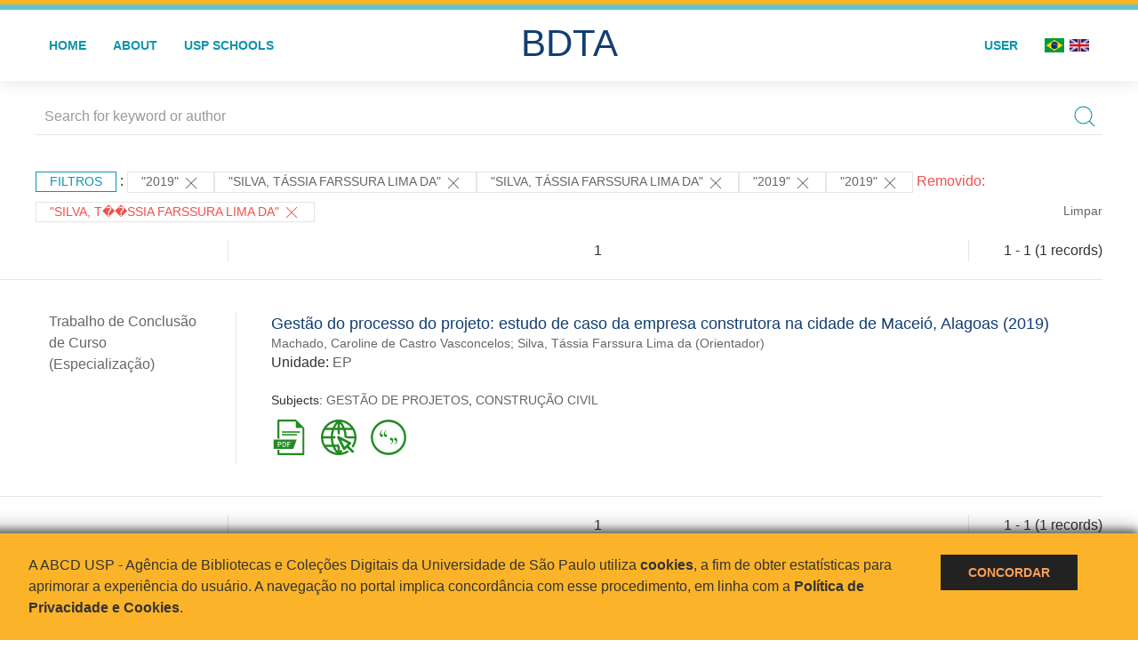

--- FILE ---
content_type: text/html; charset=UTF-8
request_url: https://bdta.abcd.usp.br/result.php?filter%5B0%5D=datePublished%3A%222019%22&filter%5B1%5D=author.person.name%3A%22Silva%2C+T%C3%A1ssia+Farssura+Lima+da%22&filter%5B2%5D=author.person.name%3A%22Silva%2C+T%C3%A1ssia+Farssura+Lima+da%22&filter%5B4%5D=datePublished%3A%222019%22&filter%5B5%5D=datePublished%3A%222019%22&notFilter%5B%5D=author.person.name:%22Silva,%20T%EF%BF%BD%EF%BF%BDssia%20Farssura%20Lima%20da%22
body_size: 7126
content:
<!DOCTYPE html>
<html>
<head>
        
    <link rel="shortcut icon" href="https://bdta.abcd.usp.br/inc/images/faviconUSP.ico" type="image/x-icon">

    <script src="https://bdta.abcd.usp.br/inc/js/jquery.min.js"></script>
    <script src="https://bdta.abcd.usp.br/inc/js/jquery-ui.js"></script>
    <link rel="stylesheet" href="https://bdta.abcd.usp.br/inc/js/jquery-ui.css">
    <script src="https://bdta.abcd.usp.br/inc/js/jquery.form-validator.min.js"></script>

    <!-- Uikit - Local -->
    <link rel="stylesheet" href="https://bdta.abcd.usp.br/inc/uikit/css/uikit.min.css" />
    <script src="https://bdta.abcd.usp.br/inc/uikit/js/uikit.min.js"></script>
    <script src="https://bdta.abcd.usp.br/inc/uikit/js/uikit-icons.min.js"></script>
    <script src="https://bdta.abcd.usp.br/inc/js/visualizar-pdf-mobile.js"></script>

    <!-- USP Custom -->
    <link rel="stylesheet" href="https://bdta.abcd.usp.br/inc/css/style.css">

    <meta name="viewport" content="width=device-width, initial-scale=1">

    <script src="https://js.hcaptcha.com/1/api.js" async defer></script>
    
        <title>BDTA USP - Resultado da busca</title>

    
</head>
<body style="min-height: 45em; position: relative;">
    
<div style="height: 0.3em; background: #fcb421;"></div>
<div style="height: 0.4em; background: #64c4d2;"></div>
<div class="uk-card uk-card-default" >
<div class="uk-visible@m">
    <div id="menu" class="uk-container uk-navbar-container uk-margin uk-navbar-transparent" uk-navbar="dropbar: true; dropbar-mode: push; mode: click" uk-navbar>
        <div class="uk-navbar-left">
            <ul class="uk-navbar-nav uk-link-text">
                <li class="uk-active"><a class="uk-link-heading" href="https://bdta.abcd.usp.br/index.php">Home</a></li>
                <li class="uk-active">
                    <a href="https://bdta.abcd.usp.br/sobre.php">About</a>
                </li>
                <li class="uk-active">
                    <a href="#modal-full" uk-toggle>USP Schools</a>

                    <div id="modal-full" class="uk-modal-full" uk-modal>
                        <div class="uk-modal-dialog uk-modal-body">
                            <button class="uk-modal-close-full uk-close-large" type="button" uk-close></button>
                            <div class="uk-grid-collapse uk-child-width-1-4@s uk-flex-middle" uk-grid>
                                <div class="uk-background-cover" style="background-image: url('https://bdta.abcd.usp.br/inc/images/PracaDoRelogio-MarcosSantos.jpg');" uk-height-viewport></div>
                                <div class="uk-padding">
                                    <h3>USP Schools</h3>
                                    				    					                                                                                        <a href="https://bdta.abcd.usp.br/result.php?filter[]=unidadeUSP:&quot;EACH&quot;" class="uk-text-small" style="color:#333">
                                                Escola de Artes, Ciências e Humanidades (EACH)                                            </a>
                                            <br/>
                                            					 
                                    					                                                                                        <a href="https://bdta.abcd.usp.br/result.php?filter[]=unidadeUSP:&quot;ECA&quot;" class="uk-text-small" style="color:#333">
                                                Escola de Comunicações e Artes (ECA)                                            </a>
                                            <br/>
                                            					 
                                    					                                                                                        <a href="https://bdta.abcd.usp.br/result.php?filter[]=unidadeUSP:&quot;EE&quot;" class="uk-text-small" style="color:#333">
                                                Escola de Enfermagem (EE)                                            </a>
                                            <br/>
                                            					 
                                    					                                                                                        <a href="https://bdta.abcd.usp.br/result.php?filter[]=unidadeUSP:&quot;EERP&quot;" class="uk-text-small" style="color:#333">
                                                Escola de Enfermagem de Ribeirão Preto (EERP)                                            </a>
                                            <br/>
                                            					 
                                    					                                                                                        <a href="https://bdta.abcd.usp.br/result.php?filter[]=unidadeUSP:&quot;EEFE&quot;" class="uk-text-small" style="color:#333">
                                                Escola de Educação Física e Esporte (EEFE)                                            </a>
                                            <br/>
                                            					 
                                    					                                                                                        <a href="https://bdta.abcd.usp.br/result.php?filter[]=unidadeUSP:&quot;EEFERP&quot;" class="uk-text-small" style="color:#333">
                                                Escola de Educação Física e Esporte de Ribeirão Preto (EEFERP)                                            </a>
                                            <br/>
                                            					 
                                    					                                                                                        <a href="https://bdta.abcd.usp.br/result.php?filter[]=unidadeUSP:&quot;EEL&quot;" class="uk-text-small" style="color:#333">
                                                Escola de Engenharia de Lorena (EEL)                                            </a>
                                            <br/>
                                            					 
                                    					                                                                                        <a href="https://bdta.abcd.usp.br/result.php?filter[]=unidadeUSP:&quot;EESC&quot;" class="uk-text-small" style="color:#333">
                                                Escola de Engenharia de São Carlos (EESC)                                            </a>
                                            <br/>
                                            					 
                                    					                                                                                        <a href="https://bdta.abcd.usp.br/result.php?filter[]=unidadeUSP:&quot;EP&quot;" class="uk-text-small" style="color:#333">
                                                Escola Politécnica (EP)                                            </a>
                                            <br/>
                                            					 
                                    					                                                                                        <a href="https://bdta.abcd.usp.br/result.php?filter[]=unidadeUSP:&quot;ESALQ&quot;" class="uk-text-small" style="color:#333">
                                                Escola Superior de Agricultura Luiz de Queiroz (ESALQ)                                            </a>
                                            <br/>
                                            					 
                                    					                                                                                        <a href="https://bdta.abcd.usp.br/result.php?filter[]=unidadeUSP:&quot;FAU&quot;" class="uk-text-small" style="color:#333">
                                                Faculdade de Arquitetura e Urbanismo (FAU)                                            </a>
                                            <br/>
                                            					 
                                    					                                                                                        <a href="https://bdta.abcd.usp.br/result.php?filter[]=unidadeUSP:&quot;FCF&quot;" class="uk-text-small" style="color:#333">
                                                Faculdade de Ciências Farmacêuticas (FCF)                                            </a>
                                            <br/>
                                            					 
                                    					                                                                                        <a href="https://bdta.abcd.usp.br/result.php?filter[]=unidadeUSP:&quot;FCFRP&quot;" class="uk-text-small" style="color:#333">
                                                Faculdade de Ciências Farmacêuticas de Ribeirão Preto (FCFRP)                                            </a>
                                            <br/>
                                            					 
                                    					                                                                                        <a href="https://bdta.abcd.usp.br/result.php?filter[]=unidadeUSP:&quot;FD&quot;" class="uk-text-small" style="color:#333">
                                                Faculdade de Direito (FD)                                            </a>
                                            <br/>
                                            					 
                                    					                                                                                        <a href="https://bdta.abcd.usp.br/result.php?filter[]=unidadeUSP:&quot;FDRP&quot;" class="uk-text-small" style="color:#333">
                                                Faculdade de Direito de Ribeirão Preto (FDRP)                                            </a>
                                            <br/>
                                            					 
                                    					                                                                                        <a href="https://bdta.abcd.usp.br/result.php?filter[]=unidadeUSP:&quot;FEA&quot;" class="uk-text-small" style="color:#333">
                                                Faculdade de Economia, Administração, Contabilidade e Atuária (FEA)                                            </a>
                                            <br/>
                                            					 
                                    					                                                                                        <a href="https://bdta.abcd.usp.br/result.php?filter[]=unidadeUSP:&quot;FEARP&quot;" class="uk-text-small" style="color:#333">
                                                Faculdade de Economia, Administração e Contabilidade de Ribeirão Preto (FEARP)                                            </a>
                                            <br/>
                                            					 
                                    					                                                                                        <a href="https://bdta.abcd.usp.br/result.php?filter[]=unidadeUSP:&quot;FE&quot;" class="uk-text-small" style="color:#333">
                                                Faculdade de Educação (FE)                                            </a>
                                            <br/>
                                                                                            </div>
                                                <div class="uk-padding">
					    					 
                                    					                                                                                        <a href="https://bdta.abcd.usp.br/result.php?filter[]=unidadeUSP:&quot;FFCLRP&quot;" class="uk-text-small" style="color:#333">
                                                Faculdade de Filosofia, Ciências e Letras de Ribeirão Preto (FFCLRP)                                            </a>
                                            <br/>
                                            					 
                                    					                                                                                        <a href="https://bdta.abcd.usp.br/result.php?filter[]=unidadeUSP:&quot;FFLCH&quot;" class="uk-text-small" style="color:#333">
                                                Faculdade de Filosofia, Letras e Ciências Humanas (FFLCH)                                            </a>
                                            <br/>
                                            					 
                                    					                                                                                        <a href="https://bdta.abcd.usp.br/result.php?filter[]=unidadeUSP:&quot;FM&quot;" class="uk-text-small" style="color:#333">
                                                Faculdade de Medicina (FM)                                            </a>
                                            <br/>
                                            					 
                                    					                                                                                        <a href="https://bdta.abcd.usp.br/result.php?filter[]=unidadeUSP:&quot;FMRP&quot;" class="uk-text-small" style="color:#333">
                                                Faculdade de Medicina de Ribeirão Preto (FMRP)                                            </a>
                                            <br/>
                                            					 
                                    					                                                                                        <a href="https://bdta.abcd.usp.br/result.php?filter[]=unidadeUSP:&quot;FMVZ&quot;" class="uk-text-small" style="color:#333">
                                                Faculdade de Medicina Veterinária e Zootecnia (FMVZ)                                            </a>
                                            <br/>
                                            					 
                                    					                                                                                        <a href="https://bdta.abcd.usp.br/result.php?filter[]=unidadeUSP:&quot;FO&quot;" class="uk-text-small" style="color:#333">
                                                Faculdade de Odontologia (FO)                                            </a>
                                            <br/>
                                            					 
                                    					                                                                                        <a href="https://bdta.abcd.usp.br/result.php?filter[]=unidadeUSP:&quot;FOB&quot;" class="uk-text-small" style="color:#333">
                                                Faculdade de Odontologia de Bauru (FOB)                                            </a>
                                            <br/>
                                            					 
                                    					                                                                                        <a href="https://bdta.abcd.usp.br/result.php?filter[]=unidadeUSP:&quot;FORP&quot;" class="uk-text-small" style="color:#333">
                                                Faculdade de Odontologia de Ribeirão Preto (FORP)                                            </a>
                                            <br/>
                                            					 
                                    					                                                                                        <a href="https://bdta.abcd.usp.br/result.php?filter[]=unidadeUSP:&quot;FSP&quot;" class="uk-text-small" style="color:#333">
                                                Faculdade de Saúde Pública (FSP)                                            </a>
                                            <br/>
                                            					 
                                    					                                                                                        <a href="https://bdta.abcd.usp.br/result.php?filter[]=unidadeUSP:&quot;FZEA&quot;" class="uk-text-small" style="color:#333">
                                                Faculdade de Zootecnia e Engenharia de Alimentos (FZEA)                                            </a>
                                            <br/>
                                            					 
                                    					                                                                                        <a href="https://bdta.abcd.usp.br/result.php?filter[]=unidadeUSP:&quot;IAU&quot;" class="uk-text-small" style="color:#333">
                                                Instituto de Arquitetura e Urbanismo (IAU)                                            </a>
                                            <br/>
                                            					 
                                    					                                                                                        <a href="https://bdta.abcd.usp.br/result.php?filter[]=unidadeUSP:&quot;IAG&quot;" class="uk-text-small" style="color:#333">
                                                Instituto de Astronomia, Geofísica e Ciências Atmosféricas (IAG)                                            </a>
                                            <br/>
                                            					 
                                    					                                                                                        <a href="https://bdta.abcd.usp.br/result.php?filter[]=unidadeUSP:&quot;IB&quot;" class="uk-text-small" style="color:#333">
                                                Instituto de Biociências (IB)                                            </a>
                                            <br/>
                                            					 
                                    					                                                                                        <a href="https://bdta.abcd.usp.br/result.php?filter[]=unidadeUSP:&quot;ICB&quot;" class="uk-text-small" style="color:#333">
                                                Instituto de Ciências Biomédicas (ICB)                                            </a>
                                            <br/>
                                            					 
                                    					                                                                                        <a href="https://bdta.abcd.usp.br/result.php?filter[]=unidadeUSP:&quot;ICMC&quot;" class="uk-text-small" style="color:#333">
                                                Instituto de Ciências Matemáticas e de Computação (ICMC)                                            </a>
                                            <br/>
                                            					 
                                    					                                                                                        <a href="https://bdta.abcd.usp.br/result.php?filter[]=unidadeUSP:&quot;IF&quot;" class="uk-text-small" style="color:#333">
                                                Instituto de Física (IF)                                            </a>
                                            <br/>
                                            					 
                                    					                                                                                        <a href="https://bdta.abcd.usp.br/result.php?filter[]=unidadeUSP:&quot;IFSC&quot;" class="uk-text-small" style="color:#333">
                                                Instituto de Física de São Carlos (IFSC)                                            </a>
                                            <br/>
                                            					 
                                    					                                                                                        <a href="https://bdta.abcd.usp.br/result.php?filter[]=unidadeUSP:&quot;IGC&quot;" class="uk-text-small" style="color:#333">
                                                Instituto de Geociências (IGc)                                            </a>
                                            <br/>
                                                                                            </div>
                                                <div class="uk-padding">
					    					 
                                    					                                                                                        <a href="https://bdta.abcd.usp.br/result.php?filter[]=unidadeUSP:&quot;IME&quot;" class="uk-text-small" style="color:#333">
                                                Instituto de Matemática e Estatística (IME)                                            </a>
                                            <br/>
                                            					 
                                    					                                                                                        <a href="https://bdta.abcd.usp.br/result.php?filter[]=unidadeUSP:&quot;IMT&quot;" class="uk-text-small" style="color:#333">
                                                Instituto de Medicina Tropical de São Paulo (IMT)                                            </a>
                                            <br/>
                                            					 
                                    					                                                                                        <a href="https://bdta.abcd.usp.br/result.php?filter[]=unidadeUSP:&quot;IP&quot;" class="uk-text-small" style="color:#333">
                                                Instituto de Psicologia (IP)                                            </a>
                                            <br/>
                                            					 
                                    					                                                                                        <a href="https://bdta.abcd.usp.br/result.php?filter[]=unidadeUSP:&quot;IQ&quot;" class="uk-text-small" style="color:#333">
                                                Instituto de Química (IQ)                                            </a>
                                            <br/>
                                            					 
                                    					                                                                                        <a href="https://bdta.abcd.usp.br/result.php?filter[]=unidadeUSP:&quot;IQSC&quot;" class="uk-text-small" style="color:#333">
                                                Instituto de Química de São Carlos (IQSC)                                            </a>
                                            <br/>
                                            					 
                                    					                                                                                        <a href="https://bdta.abcd.usp.br/result.php?filter[]=unidadeUSP:&quot;IRI&quot;" class="uk-text-small" style="color:#333">
                                                Instituto de Relações Internacionais (IRI)                                            </a>
                                            <br/>
                                            					 
                                    					                                                                                        <a href="https://bdta.abcd.usp.br/result.php?filter[]=unidadeUSP:&quot;IO&quot;" class="uk-text-small" style="color:#333">
                                                Instituto Oceanográfico (IO)                                            </a>
                                            <br/>
                                            					 
                                    					                                                                                        <a href="https://bdta.abcd.usp.br/result.php?filter[]=unidadeUSP:&quot;CEBIMAR&quot;" class="uk-text-small" style="color:#333">
                                                Centro de Biologia Marinha (CEBIMAR)                                            </a>
                                            <br/>
                                            					 
                                    					 
                                    					                                                                                        <a href="https://bdta.abcd.usp.br/result.php?filter[]=unidadeUSP:&quot;CENA&quot;" class="uk-text-small" style="color:#333">
                                                Centro de Energia Nuclear na Agricultura (CENA)                                            </a>
                                            <br/>
                                            					 
                                    					 
                                    					 
                                    					                                                                                        <a href="https://bdta.abcd.usp.br/result.php?filter[]=unidadeUSP:&quot;IEE&quot;" class="uk-text-small" style="color:#333">
                                                Instituto de Energia e Ambiente (IEE)                                            </a>
                                            <br/>
                                            					 
                                    					 
                                    					                                                                                        <a href="https://bdta.abcd.usp.br/result.php?filter[]=unidadeUSP:&quot;MAE&quot;" class="uk-text-small" style="color:#333">
                                                Museu de Arqueologia e Etnologia (MAE)                                            </a>
                                            <br/>
                                            					 
                                    					                                                                                        <a href="https://bdta.abcd.usp.br/result.php?filter[]=unidadeUSP:&quot;MAC&quot;" class="uk-text-small" style="color:#333">
                                                Museu de Arte Contemporânea (MAC)                                            </a>
                                            <br/>
                                            					 
                                    					                                                                                        <a href="https://bdta.abcd.usp.br/result.php?filter[]=unidadeUSP:&quot;MZ&quot;" class="uk-text-small" style="color:#333">
                                                Museu de Zoologia (MZ)                                            </a>
                                            <br/>
                                            					 
                                    					 
                                                                    </div>
                            </div>
                        </div>
                    </div>

                </li>
                
             </ul>
        </div>
        <div class="uk-navbar-center" style="top: 60%;">
	<a class="uk-navbar-item uk-logo" href="https://bdta.abcd.usp.br/index.php"><h1 style="font-family: Arial, sans-serif; color: #123e72;">BDTA</h1></a>
        </div>
        <div class="uk-navbar-right">
            <ul class="uk-navbar-nav">
                
                
		<li class="uk-active">
                    		    <li><a href="https://bdta.abcd.usp.br/aut/oauth.php" rel="nofollow">User</a></li>
                                    </li>

			<!--<li class="uk-active"><a href="https://www.abcd.usp.br" target="_blank" rel="noopener noreferrer">ABCD USP</a></li>-->

                <!--                    <li><a href="http://bdta.abcd.usp.br/result.php?filter%5B0%5D=datePublished%3A%222019%22&filter%5B1%5D=author.person.name%3A%22Silva%2C+T%C3%A1ssia+Farssura+Lima+da%22&filter%5B2%5D=author.person.name%3A%22Silva%2C+T%C3%A1ssia+Farssura+Lima+da%22&filter%5B4%5D=datePublished%3A%222019%22&filter%5B5%5D=datePublished%3A%222019%22&notFilter%5B%5D=author.person.name:%22Silva,%20T%EF%BF%BD%EF%BF%BDssia%20Farssura%20Lima%20da%22&locale=en_US"><img src="inc/images/en.png" style="width: 1.6em;">
                    </a></li>
                -->
                <li>
                                        <a href="http://bdta.abcd.usp.br/result.php?filter%5B0%5D=datePublished%3A%222019%22&filter%5B1%5D=author.person.name%3A%22Silva%2C+T%C3%A1ssia+Farssura+Lima+da%22&filter%5B2%5D=author.person.name%3A%22Silva%2C+T%C3%A1ssia+Farssura+Lima+da%22&filter%5B4%5D=datePublished%3A%222019%22&filter%5B5%5D=datePublished%3A%222019%22&notFilter%5B%5D=author.person.name:%22Silva,%20T%EF%BF%BD%EF%BF%BDssia%20Farssura%20Lima%20da%22&locale=pt_BR" style="padding-right: 0.2em;">
                        <img src="https://bdta.abcd.usp.br/inc/images/br.png" style="width: 1.6em;">
                    </a>
                </li>
                <li>
                    <a href="http://bdta.abcd.usp.br/result.php?filter%5B0%5D=datePublished%3A%222019%22&filter%5B1%5D=author.person.name%3A%22Silva%2C+T%C3%A1ssia+Farssura+Lima+da%22&filter%5B2%5D=author.person.name%3A%22Silva%2C+T%C3%A1ssia+Farssura+Lima+da%22&filter%5B4%5D=datePublished%3A%222019%22&filter%5B5%5D=datePublished%3A%222019%22&notFilter%5B%5D=author.person.name:%22Silva,%20T%EF%BF%BD%EF%BF%BDssia%20Farssura%20Lima%20da%22&locale=en_US" style="padding-left: 0.2em;">
                        <img src="https://bdta.abcd.usp.br/inc/images/en.png" style="width: 1.6em;">
                    </a>
                </li>
            </ul>
        </div>
    </div>
    </div>


<div class="uk-hidden@m">
    <div class="uk-offcanvas-content">

        <div class="uk-navbar-left">
            <a class="uk-navbar-toggle" href="#" uk-toggle="target: #offcanvas-nav-primary" style="color:black"><span uk-navbar-toggle-icon></span> <span class="uk-margin-small-left">Menu</span></a>
        </div>

        <div id="offcanvas-nav-primary" uk-offcanvas="overlay: true">
            <div class="uk-offcanvas-bar uk-flex uk-flex-column">

                <ul class="uk-nav uk-nav-primary uk-nav-center uk-margin-auto-vertical">
                    <li class="uk-active"><a href="index.php">Home</a></li>
                    <li class="uk-active"><a href="advanced_search.php">Busca técnica</a></li>
                    <li class="uk-nav-divider"></li>
                    <li class="uk-active"><a href="contact.php">Contact</a></li>
                    <li class="uk-active"><a href="sobre.php">About</a></li>
		    <li class="uk-active"><a href="https://www.abcd.usp.br" target="_blank" rel="noopener noreferrer">ABCD USP</a></li>
                </ul>

            </div>
        </div>
    </div>
</div>

</div>

    <!-- Global site tag (gtag.js) - Google Analytics-->
<script async src="https://www.googletagmanager.com/gtag/js?id=UA-62343638-1"></script>
<script>
  window.dataLayer = window.dataLayer || [];
  function gtag(){dataLayer.push(arguments);}
  gtag('js', new Date());

  gtag('config', 'UA-62343638-1');
</script>

<script async src="https://www.googletagmanager.com/gtag/js?id=G-VCJTCE2VYE"></script>
<script>
  window.dataLayer = window.dataLayer || [];
  function gtag(){dataLayer.push(arguments);}
  gtag('js', new Date());

  gtag('config', 'G-VCJTCE2VYE');
</script>

    <div class="uk-container" style="position: relative; padding-bottom: 15em;">
        <div class="uk-width-1-1@s uk-width-1-1@m">
            <form class="uk-search uk-search-navbar uk-width-1-1" action="result.php">
                <div class="search uk-form-controls uk-margin uk-search uk-search-default uk-width-1-1@s uk-width-1-1@m uk-align-center">
                    <input type="hidden" name="fields[]" value="name">
                    <input type="hidden" name="fields[]" value="author.person.name">
                    <input type="hidden" name="fields[]" value="authorUSP.name">
                    <input type="hidden" name="fields[]" value="about">
                    <input type="hidden" name="fields[]" value="description">
                    <button class="search-button uk-search-icon-flip" uk-search-icon="ratio: 1"></button>
                    <input class="search-input uk-input" id="form-stacked-text" type="search" placeholder="Search for keyword or author" name="search[]" value="">
                </div>
            </form>
        </div>
        <div class="uk-width-1-1@s uk-width-1-1@m">
            <p class="uk-margin-top" uk-margin>
                <a href="#offcanvas-slide" class="uk-button uk-button-small uk-text-small filtros" uk-toggle>
                    Filtros                </a> :
            <!-- List of filters - Start -->
                            <a class="uk-button uk-button-default uk-button-small uk-text-small" href="http://bdta.abcd.usp.br/result.php?filter%5B1%5D=author.person.name%3A%22Silva%2C+T%C3%A1ssia+Farssura+Lima+da%22&filter%5B2%5D=author.person.name%3A%22Silva%2C+T%C3%A1ssia+Farssura+Lima+da%22">"2019" <span uk-icon="icon: close; ratio: 1"></span></a><a class="uk-button uk-button-default uk-button-small uk-text-small" href="http://bdta.abcd.usp.br/result.php?filter%5B0%5D=datePublished%3A%222019%22&filter%5B4%5D=datePublished%3A%222019%22&filter%5B5%5D=datePublished%3A%222019%22">"Silva, Tássia Farssura Lima da" <span uk-icon="icon: close; ratio: 1"></span></a><a class="uk-button uk-button-default uk-button-small uk-text-small" href="http://bdta.abcd.usp.br/result.php?filter%5B0%5D=datePublished%3A%222019%22&filter%5B4%5D=datePublished%3A%222019%22&filter%5B5%5D=datePublished%3A%222019%22">"Silva, Tássia Farssura Lima da" <span uk-icon="icon: close; ratio: 1"></span></a><a class="uk-button uk-button-default uk-button-small uk-text-small" href="http://bdta.abcd.usp.br/result.php?filter%5B1%5D=author.person.name%3A%22Silva%2C+T%C3%A1ssia+Farssura+Lima+da%22&filter%5B2%5D=author.person.name%3A%22Silva%2C+T%C3%A1ssia+Farssura+Lima+da%22">"2019" <span uk-icon="icon: close; ratio: 1"></span></a><a class="uk-button uk-button-default uk-button-small uk-text-small" href="http://bdta.abcd.usp.br/result.php?filter%5B1%5D=author.person.name%3A%22Silva%2C+T%C3%A1ssia+Farssura+Lima+da%22&filter%5B2%5D=author.person.name%3A%22Silva%2C+T%C3%A1ssia+Farssura+Lima+da%22">"2019" <span uk-icon="icon: close; ratio: 1"></span></a><span class="not-filter"> Removido: </span><a class="uk-button uk-button-default uk-button-small uk-text-small not-filter" href="http://bdta.abcd.usp.br/result.php?filter%5B1%5D=author.person.name%3A%22Silva%2C+T%C3%A1ssia+Farssura+Lima+da%22&filter%5B2%5D=author.person.name%3A%22Silva%2C+T%C3%A1ssia+Farssura+Lima+da%22">"Silva, T��ssia Farssura Lima da" <span uk-icon="icon: close; ratio: 1"></span></a>                <a class="uk-text-small" href="index.php" style="float: right;">Limpar</a>
            
                        <!-- List of filters - End -->
            </p>
        </div>
        <div class="uk-grid-divider" uk-grid>
            <div id="offcanvas-slide" uk-offcanvas>
                <div class="uk-offcanvas-bar uk-background-muted uk-text-secondary">
                    <h3 class="title">Filtros</h3>
            <!--<div class="uk-width-1-4@s uk-width-2-6@m">-->
                    <!-- Facetas - Início -->
                        <hr>
                        <ul class="uk-nav uk-nav-default uk-nav-parent-icon" uk-nav="multiple: true">
                            <li class="uk-parent"><a href="#" style="color:#123e72;">Grau</a> <ul class="uk-nav-sub"><li><div uk-grid>
                            <div class="uk-width-2-3 uk-text-small" style="color:#333"><a class="capitalize link" href="//bdta.abcd.usp.br/result.php?filter%5B0%5D=datePublished%3A%222019%22&filter%5B1%5D=author.person.name%3A%22Silva%2C+T%C3%A1ssia+Farssura+Lima+da%22&filter%5B2%5D=author.person.name%3A%22Silva%2C+T%C3%A1ssia+Farssura+Lima+da%22&filter%5B4%5D=datePublished%3A%222019%22&filter%5B5%5D=datePublished%3A%222019%22&notFilter%5B%5D=author.person.name:%22Silva,%20T%EF%BF%BD%EF%BF%BDssia%20Farssura%20Lima%20da%22&filter[]=inSupportOf:&quot;Trabalho de Conclusão de Curso (Especialização)&quot;"  title="E" style="font-size: 90%">trabalho de conclusão de curso (especialização) (~1)</a></div>
                            <div class="uk-width-1-3" style="color:#333">
                            <a class="link" href="//bdta.abcd.usp.br/result.php?filter%5B0%5D=datePublished%3A%222019%22&filter%5B1%5D=author.person.name%3A%22Silva%2C+T%C3%A1ssia+Farssura+Lima+da%22&filter%5B2%5D=author.person.name%3A%22Silva%2C+T%C3%A1ssia+Farssura+Lima+da%22&filter%5B4%5D=datePublished%3A%222019%22&filter%5B5%5D=datePublished%3A%222019%22&notFilter%5B%5D=author.person.name:%22Silva,%20T%EF%BF%BD%EF%BF%BDssia%20Farssura%20Lima%20da%22&notFilter[]=inSupportOf:&quot;Trabalho de Conclusão de Curso (Especialização)&quot;" title="Remover do resultado"><span uk-icon="icon: minus-circle; ratio: 1"></span></a>
                            </div></div></li></ul></li><li class="uk-parent"><a href="#" style="color:#123e72;">USP Schools</a> <ul class="uk-nav-sub"><li><div uk-grid>
                            <div class="uk-width-2-3 uk-text-small" style="color:#333"><a class="uppercase link" href="//bdta.abcd.usp.br/result.php?filter%5B0%5D=datePublished%3A%222019%22&filter%5B1%5D=author.person.name%3A%22Silva%2C+T%C3%A1ssia+Farssura+Lima+da%22&filter%5B2%5D=author.person.name%3A%22Silva%2C+T%C3%A1ssia+Farssura+Lima+da%22&filter%5B4%5D=datePublished%3A%222019%22&filter%5B5%5D=datePublished%3A%222019%22&notFilter%5B%5D=author.person.name:%22Silva,%20T%EF%BF%BD%EF%BF%BDssia%20Farssura%20Lima%20da%22&filter[]=unidadeUSP:&quot;EP&quot;"  title="E" style="font-size: 90%">ep (~1)</a></div>
                            <div class="uk-width-1-3" style="color:#333">
                            <a class="link" href="//bdta.abcd.usp.br/result.php?filter%5B0%5D=datePublished%3A%222019%22&filter%5B1%5D=author.person.name%3A%22Silva%2C+T%C3%A1ssia+Farssura+Lima+da%22&filter%5B2%5D=author.person.name%3A%22Silva%2C+T%C3%A1ssia+Farssura+Lima+da%22&filter%5B4%5D=datePublished%3A%222019%22&filter%5B5%5D=datePublished%3A%222019%22&notFilter%5B%5D=author.person.name:%22Silva,%20T%EF%BF%BD%EF%BF%BDssia%20Farssura%20Lima%20da%22&notFilter[]=unidadeUSP:&quot;EP&quot;" title="Remover do resultado"><span uk-icon="icon: minus-circle; ratio: 1"></span></a>
                            </div></div></li></ul></li><li class="uk-parent"><a href="#" style="color:#123e72;">Departament</a> <ul class="uk-nav-sub"></ul></li><li class="uk-parent"><a href="#" style="color:#123e72;">Authors</a> <ul class="uk-nav-sub"><li><div uk-grid>
                            <div class="uk-width-2-3 uk-text-small" style="color:#333"><a class="capitalize link" href="//bdta.abcd.usp.br/result.php?filter%5B0%5D=datePublished%3A%222019%22&filter%5B1%5D=author.person.name%3A%22Silva%2C+T%C3%A1ssia+Farssura+Lima+da%22&filter%5B2%5D=author.person.name%3A%22Silva%2C+T%C3%A1ssia+Farssura+Lima+da%22&filter%5B4%5D=datePublished%3A%222019%22&filter%5B5%5D=datePublished%3A%222019%22&notFilter%5B%5D=author.person.name:%22Silva,%20T%EF%BF%BD%EF%BF%BDssia%20Farssura%20Lima%20da%22&filter[]=author.person.name:&quot;Machado, Caroline de Castro Vasconcelos&quot;"  title="E" style="font-size: 90%">machado, caroline de castro vasconcelos (~1)</a></div>
                            <div class="uk-width-1-3" style="color:#333">
                            <a class="link" href="//bdta.abcd.usp.br/result.php?filter%5B0%5D=datePublished%3A%222019%22&filter%5B1%5D=author.person.name%3A%22Silva%2C+T%C3%A1ssia+Farssura+Lima+da%22&filter%5B2%5D=author.person.name%3A%22Silva%2C+T%C3%A1ssia+Farssura+Lima+da%22&filter%5B4%5D=datePublished%3A%222019%22&filter%5B5%5D=datePublished%3A%222019%22&notFilter%5B%5D=author.person.name:%22Silva,%20T%EF%BF%BD%EF%BF%BDssia%20Farssura%20Lima%20da%22&notFilter[]=author.person.name:&quot;Machado, Caroline de Castro Vasconcelos&quot;" title="Remover do resultado"><span uk-icon="icon: minus-circle; ratio: 1"></span></a>
                            </div></div></li><li><div uk-grid>
                            <div class="uk-width-2-3 uk-text-small" style="color:#333"><a class="capitalize link" href="//bdta.abcd.usp.br/result.php?filter%5B0%5D=datePublished%3A%222019%22&filter%5B1%5D=author.person.name%3A%22Silva%2C+T%C3%A1ssia+Farssura+Lima+da%22&filter%5B2%5D=author.person.name%3A%22Silva%2C+T%C3%A1ssia+Farssura+Lima+da%22&filter%5B4%5D=datePublished%3A%222019%22&filter%5B5%5D=datePublished%3A%222019%22&notFilter%5B%5D=author.person.name:%22Silva,%20T%EF%BF%BD%EF%BF%BDssia%20Farssura%20Lima%20da%22&filter[]=author.person.name:&quot;Silva, Tássia Farssura Lima da&quot;"  title="E" style="font-size: 90%">silva, tássia farssura lima da (~1)</a></div>
                            <div class="uk-width-1-3" style="color:#333">
                            <a class="link" href="//bdta.abcd.usp.br/result.php?filter%5B0%5D=datePublished%3A%222019%22&filter%5B1%5D=author.person.name%3A%22Silva%2C+T%C3%A1ssia+Farssura+Lima+da%22&filter%5B2%5D=author.person.name%3A%22Silva%2C+T%C3%A1ssia+Farssura+Lima+da%22&filter%5B4%5D=datePublished%3A%222019%22&filter%5B5%5D=datePublished%3A%222019%22&notFilter%5B%5D=author.person.name:%22Silva,%20T%EF%BF%BD%EF%BF%BDssia%20Farssura%20Lima%20da%22&notFilter[]=author.person.name:&quot;Silva, Tássia Farssura Lima da&quot;" title="Remover do resultado"><span uk-icon="icon: minus-circle; ratio: 1"></span></a>
                            </div></div></li></ul></li><li class="uk-parent"><a href="#" style="color:#123e72;">USP affiliated authors</a> <ul class="uk-nav-sub"><li><div uk-grid>
                            <div class="uk-width-2-3 uk-text-small" style="color:#333"><a class="capitalize link" href="//bdta.abcd.usp.br/result.php?filter%5B0%5D=datePublished%3A%222019%22&filter%5B1%5D=author.person.name%3A%22Silva%2C+T%C3%A1ssia+Farssura+Lima+da%22&filter%5B2%5D=author.person.name%3A%22Silva%2C+T%C3%A1ssia+Farssura+Lima+da%22&filter%5B4%5D=datePublished%3A%222019%22&filter%5B5%5D=datePublished%3A%222019%22&notFilter%5B%5D=author.person.name:%22Silva,%20T%EF%BF%BD%EF%BF%BDssia%20Farssura%20Lima%20da%22&filter[]=authorUSP.name:&quot;MACHADO, CAROLINE DE CASTRO VASCONCELOS&quot;"  title="E" style="font-size: 90%">machado, caroline de castro vasconcelos (~1)</a></div>
                            <div class="uk-width-1-3" style="color:#333">
                            <a class="link" href="//bdta.abcd.usp.br/result.php?filter%5B0%5D=datePublished%3A%222019%22&filter%5B1%5D=author.person.name%3A%22Silva%2C+T%C3%A1ssia+Farssura+Lima+da%22&filter%5B2%5D=author.person.name%3A%22Silva%2C+T%C3%A1ssia+Farssura+Lima+da%22&filter%5B4%5D=datePublished%3A%222019%22&filter%5B5%5D=datePublished%3A%222019%22&notFilter%5B%5D=author.person.name:%22Silva,%20T%EF%BF%BD%EF%BF%BDssia%20Farssura%20Lima%20da%22&notFilter[]=authorUSP.name:&quot;MACHADO, CAROLINE DE CASTRO VASCONCELOS&quot;" title="Remover do resultado"><span uk-icon="icon: minus-circle; ratio: 1"></span></a>
                            </div></div></li></ul></li><li class="uk-parent"><a href="#" style="color:#123e72;">Date published</a> <ul class="uk-nav-sub"><li><div uk-grid>
                            <div class="uk-width-2-3 uk-text-small" style="color:#333"><a class="capitalize link" href="//bdta.abcd.usp.br/result.php?filter%5B0%5D=datePublished%3A%222019%22&filter%5B1%5D=author.person.name%3A%22Silva%2C+T%C3%A1ssia+Farssura+Lima+da%22&filter%5B2%5D=author.person.name%3A%22Silva%2C+T%C3%A1ssia+Farssura+Lima+da%22&filter%5B4%5D=datePublished%3A%222019%22&filter%5B5%5D=datePublished%3A%222019%22&notFilter%5B%5D=author.person.name:%22Silva,%20T%EF%BF%BD%EF%BF%BDssia%20Farssura%20Lima%20da%22&filter[]=datePublished:&quot;2019&quot;"  title="E" style="font-size: 90%">2019 (~1)</a></div>
                            <div class="uk-width-1-3" style="color:#333">
                            <a class="link" href="//bdta.abcd.usp.br/result.php?filter%5B0%5D=datePublished%3A%222019%22&filter%5B1%5D=author.person.name%3A%22Silva%2C+T%C3%A1ssia+Farssura+Lima+da%22&filter%5B2%5D=author.person.name%3A%22Silva%2C+T%C3%A1ssia+Farssura+Lima+da%22&filter%5B4%5D=datePublished%3A%222019%22&filter%5B5%5D=datePublished%3A%222019%22&notFilter%5B%5D=author.person.name:%22Silva,%20T%EF%BF%BD%EF%BF%BDssia%20Farssura%20Lima%20da%22&notFilter[]=datePublished:&quot;2019&quot;" title="Remover do resultado"><span uk-icon="icon: minus-circle; ratio: 1"></span></a>
                            </div></div></li></ul></li><li class="uk-parent"><a href="#" style="color:#123e72;">Subjects</a> <ul class="uk-nav-sub"><li><div uk-grid>
                            <div class="uk-width-2-3 uk-text-small" style="color:#333"><a class="capitalize link" href="//bdta.abcd.usp.br/result.php?filter%5B0%5D=datePublished%3A%222019%22&filter%5B1%5D=author.person.name%3A%22Silva%2C+T%C3%A1ssia+Farssura+Lima+da%22&filter%5B2%5D=author.person.name%3A%22Silva%2C+T%C3%A1ssia+Farssura+Lima+da%22&filter%5B4%5D=datePublished%3A%222019%22&filter%5B5%5D=datePublished%3A%222019%22&notFilter%5B%5D=author.person.name:%22Silva,%20T%EF%BF%BD%EF%BF%BDssia%20Farssura%20Lima%20da%22&filter[]=about:&quot;CONSTRUÇÃO CIVIL&quot;"  title="E" style="font-size: 90%">construção civil (~1)</a></div>
                            <div class="uk-width-1-3" style="color:#333">
                            <a class="link" href="//bdta.abcd.usp.br/result.php?filter%5B0%5D=datePublished%3A%222019%22&filter%5B1%5D=author.person.name%3A%22Silva%2C+T%C3%A1ssia+Farssura+Lima+da%22&filter%5B2%5D=author.person.name%3A%22Silva%2C+T%C3%A1ssia+Farssura+Lima+da%22&filter%5B4%5D=datePublished%3A%222019%22&filter%5B5%5D=datePublished%3A%222019%22&notFilter%5B%5D=author.person.name:%22Silva,%20T%EF%BF%BD%EF%BF%BDssia%20Farssura%20Lima%20da%22&notFilter[]=about:&quot;CONSTRUÇÃO CIVIL&quot;" title="Remover do resultado"><span uk-icon="icon: minus-circle; ratio: 1"></span></a>
                            </div></div></li><li><div uk-grid>
                            <div class="uk-width-2-3 uk-text-small" style="color:#333"><a class="capitalize link" href="//bdta.abcd.usp.br/result.php?filter%5B0%5D=datePublished%3A%222019%22&filter%5B1%5D=author.person.name%3A%22Silva%2C+T%C3%A1ssia+Farssura+Lima+da%22&filter%5B2%5D=author.person.name%3A%22Silva%2C+T%C3%A1ssia+Farssura+Lima+da%22&filter%5B4%5D=datePublished%3A%222019%22&filter%5B5%5D=datePublished%3A%222019%22&notFilter%5B%5D=author.person.name:%22Silva,%20T%EF%BF%BD%EF%BF%BDssia%20Farssura%20Lima%20da%22&filter[]=about:&quot;GESTÃO DE PROJETOS&quot;"  title="E" style="font-size: 90%">gestão de projetos (~1)</a></div>
                            <div class="uk-width-1-3" style="color:#333">
                            <a class="link" href="//bdta.abcd.usp.br/result.php?filter%5B0%5D=datePublished%3A%222019%22&filter%5B1%5D=author.person.name%3A%22Silva%2C+T%C3%A1ssia+Farssura+Lima+da%22&filter%5B2%5D=author.person.name%3A%22Silva%2C+T%C3%A1ssia+Farssura+Lima+da%22&filter%5B4%5D=datePublished%3A%222019%22&filter%5B5%5D=datePublished%3A%222019%22&notFilter%5B%5D=author.person.name:%22Silva,%20T%EF%BF%BD%EF%BF%BDssia%20Farssura%20Lima%20da%22&notFilter[]=about:&quot;GESTÃO DE PROJETOS&quot;" title="Remover do resultado"><span uk-icon="icon: minus-circle; ratio: 1"></span></a>
                            </div></div></li></ul></li><li class="uk-parent"><a href="#" style="color:#123e72;">Language</a> <ul class="uk-nav-sub"><li><div uk-grid>
                            <div class="uk-width-2-3 uk-text-small" style="color:#333"><a class="capitalize link" href="//bdta.abcd.usp.br/result.php?filter%5B0%5D=datePublished%3A%222019%22&filter%5B1%5D=author.person.name%3A%22Silva%2C+T%C3%A1ssia+Farssura+Lima+da%22&filter%5B2%5D=author.person.name%3A%22Silva%2C+T%C3%A1ssia+Farssura+Lima+da%22&filter%5B4%5D=datePublished%3A%222019%22&filter%5B5%5D=datePublished%3A%222019%22&notFilter%5B%5D=author.person.name:%22Silva,%20T%EF%BF%BD%EF%BF%BDssia%20Farssura%20Lima%20da%22&filter[]=language:&quot;Português&quot;"  title="E" style="font-size: 90%">português (~1)</a></div>
                            <div class="uk-width-1-3" style="color:#333">
                            <a class="link" href="//bdta.abcd.usp.br/result.php?filter%5B0%5D=datePublished%3A%222019%22&filter%5B1%5D=author.person.name%3A%22Silva%2C+T%C3%A1ssia+Farssura+Lima+da%22&filter%5B2%5D=author.person.name%3A%22Silva%2C+T%C3%A1ssia+Farssura+Lima+da%22&filter%5B4%5D=datePublished%3A%222019%22&filter%5B5%5D=datePublished%3A%222019%22&notFilter%5B%5D=author.person.name:%22Silva,%20T%EF%BF%BD%EF%BF%BDssia%20Farssura%20Lima%20da%22&notFilter[]=language:&quot;Português&quot;" title="Remover do resultado"><span uk-icon="icon: minus-circle; ratio: 1"></span></a>
                            </div></div></li></ul></li><li class="uk-parent"><a href="#" style="color:#123e72;">Funding Agencies</a> <ul class="uk-nav-sub"></ul></li>			    			    			    <li class="uk-parent"><a href="#" style="color:#123e72;">Keywords</a> <ul class="uk-nav-sub"></ul></li>                        </ul>
                                                <!-- Facetas - Fim -->

                        <hr>

                        <!-- Limitar por data - Início -->
                        <form class="uk-text-small">
                            <fieldset>
                                <legend>Refine with date range</legend>
                                <script>
                                    $( function() {
                                    $( "#limitar-data" ).slider({
                                    range: true,
                                    min: 1900,
                                    max: 2030,
                                    values: [ 1900, 2030 ],
                                    slide: function( event, ui ) {
                                        $( "#date" ).val( "datePublished:[" + ui.values[ 0 ] + " TO " + ui.values[ 1 ] + "]" );
                                    }
                                    });
                                    $( "#date" ).val( "datePublished:[" + $( "#limitar-data" ).slider( "values", 0 ) +
                                    " TO " + $( "#limitar-data" ).slider( "values", 1 ) + "]");
                                    } );
                                </script>
                                <p>
                                <label for="date">Select date range:</label>
                                <input class="uk-input" type="text" id="date" readonly style="border:0; color:#f6931f;" name="range[]">
                                </p>
                                <div id="limitar-data" class="uk-margin-bottom"></div>
                                                                                                                                            <input type="hidden" name="filter[]" value="datePublished:&quot;2019&quot;">
                                                                            <input type="hidden" name="filter[]" value="author.person.name:&quot;Silva, Tássia Farssura Lima da&quot;">
                                                                            <input type="hidden" name="filter[]" value="author.person.name:&quot;Silva, Tássia Farssura Lima da&quot;">
                                                                            <input type="hidden" name="filter[]" value="datePublished:&quot;2019&quot;">
                                                                            <input type="hidden" name="filter[]" value="datePublished:&quot;2019&quot;">
                                                                                                    <button class="uk-button uk-button-primary uk-button-small">Refine with date range</button>
                            </fieldset>
                        </form>
                        <!-- Limitar por data - Fim -->

                
            </div>
        </div>

            <div class="uk-width-1-1">

            <!-- Vocabulário controlado - Início
                                                                                                                                                                                                                                                    Vocabulário controlado - Fim -->

            <!-- Informações sobre autores USP - Início
                        Informações sobre autores USP - Fim -->

            <!-- Navegador de resultados - Início -->
            <div class="uk-grid-divider uk-child-width-expand@s menu" uk-grid><div class="uk-width-1-5@m"></div><div class="uk-width-expand@m"><ul class="uk-pagination uk-flex-center"><li class="uk-active">1</li></ul></div><div class="uk-width-auto@m"><p class="uk-text-center">1 - 1 (1&nbsp;records)</p></div></div>            <!-- Navegador de resultados - Fim -->

            <hr class="uk-grid-divider">

                <!-- Resultados -->
                <div class="uk-width-1-1 uk-margin-top uk-description-list-divider">
                    <ul class="uk-list uk-list-divider">
                        <li><div class="uk-grid-divider uk-padding-small" uk-grid><div class="uk-width-1-5@m"><p><a href="https://bdta.abcd.usp.br/result.php?filter[]=inSupportOf:&quot;Trabalho de Conclusão de Curso (Especialização)&quot;&filter%5B0%5D=datePublished%3A%222019%22&filter%5B1%5D=author.person.name%3A%22Silva%2C+T%C3%A1ssia+Farssura+Lima+da%22&filter%5B2%5D=author.person.name%3A%22Silva%2C+T%C3%A1ssia+Farssura+Lima+da%22&filter%5B4%5D=datePublished%3A%222019%22&filter%5B5%5D=datePublished%3A%222019%22&notFilter%5B%5D=author.person.name:%22Silva,%20T%EF%BF%BD%EF%BF%BDssia%20Farssura%20Lima%20da%22">Trabalho de Conclusão de Curso (Especialização)</a></p></div><div class="uk-width-4-5@m"><article class="uk-article"><p class="uk-text-lead uk-margin-remove title-link"><a class="uk-link-reset" href="item/002977308">Gestão do processo do projeto: estudo de caso da empresa construtora na cidade de Maceió, Alagoas (2019)</a></p><p class="uk-article-meta uk-margin-remove"  style="color: #666"><a class="link" href="result.php?filter[]=author.person.name:&quot;Machado, Caroline de Castro Vasconcelos&quot;">Machado, Caroline de Castro Vasconcelos</a>; <a class="link" href="result.php?filter[]=author.person.name:&quot;Silva, Tássia Farssura Lima da&quot;">Silva, Tássia Farssura Lima da (Orientador)</a></p>Unidade: <a href="result.php?filter[]=unidadeUSP:&quot;EP&quot;">EP</a></p><p class="uk-text-small uk-margin-remove">Subjects: <a href="result.php?filter[]=about:&quot;GESTÃO DE PROJETOS&quot;">GESTÃO DE PROJETOS</a>, <a href="result.php?filter[]=about:&quot;CONSTRUÇÃO CIVIL&quot;">CONSTRUÇÃO CIVIL</a><div class="" style="margin-top: 0.7em; margin-bottom: 0.7em;"><a id="button" href="https://bdta.abcd.usp.br/directbitstream/f2eef39c-b9de-4917-85be-a42741a07606/CarolinedeCastroVasconcelosMachado%20-%20PI.pdf" target="_blank" rel="noopener noreferrer" style="margin-right: 1em;" uk-tooltip="Versão Publicada"><img class="result-icons" src="../inc/images/pdf_publicado.svg" alt="Versão Publicada"></a><a id="button" href="https://poli-integra.poli.usp.br/wp-content/uploads/2022/11/2019_Caroline-de-Castro-Vasconcelos-Machado.pdf" target="_blank" rel="noopener noreferrer" style="margin-right: 1em;" uk-tooltip="Acesso à fonte"><img class="result-icons" src="../inc/images/acesso_fonte.svg" alt="Acesso à fonte"></a><a class="uk-link-text link" href="#" uk-toggle="target: #citacao002977308; animation: uk-animation-fade" uk-tooltip="How to cite" uk-toggle><img class="result-icons"  src="inc/images/citacao.svg" alt="How to cite"></a><div id="citacao002977308" class="uk-flex-top" uk-modal><div class="uk-modal-dialog uk-margin-auto-vertical"><button class="uk-modal-close-default" type="button" uk-close></button><div class="uk-h6 uk-margin-top"><div class="uk-alert-danger" uk-alert>A citação é gerada automaticamente e pode não estar totalmente de acordo com as normas</div><ul class="citation"><li class="uk-margin-top"><p><strong>ABNT</strong></p><div class="csl-bib-body"><div class="csl-entry">MACHADO,  Caroline de Castro Vasconcelos. <span style="font-weight: bold;" >Gestão do processo do projeto</span>: <span style="font-weight: normal;" >estudo de caso da empresa construtora na cidade de Maceió, Alagoas</span>. 2019. Trabalho de Conclusão de Curso (Especialização) –  Escola Politécnica, Universidade de São Paulo, São Paulo, 2019. Disponível em: https://poli-integra.poli.usp.br/wp-content/uploads/2022/11/2019_Caroline-de-Castro-Vasconcelos-Machado.pdf. Acesso em: 31 jan. 2026. </div></div></li><li class="uk-margin-top"><p><strong>APA</strong></p><div class="csl-bib-body"><div style="  text-indent: -25px; padding-left: 25px;"><div class="csl-entry">Machado,  C.  de C. V.  (2019).  <span style="font-style: italic;" >Gestão do processo do projeto: estudo de caso da empresa construtora na cidade de Maceió, Alagoas</span> (Trabalho de Conclusão de Curso (Especialização).  Escola Politécnica, Universidade de São Paulo, São Paulo. Recuperado de https://poli-integra.poli.usp.br/wp-content/uploads/2022/11/2019_Caroline-de-Castro-Vasconcelos-Machado.pdf</div></div></div></li><li class="uk-margin-top"><p><strong>NLM</strong></p><div class="csl-bib-body"><div class="csl-entry">Machado  C de CV. Gestão do processo do projeto: estudo de caso da empresa construtora na cidade de Maceió, Alagoas [Internet]. 2019 ;[citado 2026 jan. 31 ] Available from: https://poli-integra.poli.usp.br/wp-content/uploads/2022/11/2019_Caroline-de-Castro-Vasconcelos-Machado.pdf</div></div></li><li class="uk-margin-top"><p><strong>Vancouver</strong></p><div class="csl-bib-body"><div class="csl-entry">Machado  C de CV. Gestão do processo do projeto: estudo de caso da empresa construtora na cidade de Maceió, Alagoas [Internet]. 2019 ;[citado 2026 jan. 31 ] Available from: https://poli-integra.poli.usp.br/wp-content/uploads/2022/11/2019_Caroline-de-Castro-Vasconcelos-Machado.pdf</div></div></li></ul></div></div></div></div></article></div></div></li>                    </ul>

                <hr class="uk-grid-divider">

                <!-- Navegador de resultados - Início -->
                <div class="uk-grid-divider uk-child-width-expand@s menu" uk-grid><div class="uk-width-1-5@m"></div><div class="uk-width-expand@m"><ul class="uk-pagination uk-flex-center"><li class="uk-active">1</li></ul></div><div class="uk-width-auto@m"><p class="uk-text-center">1 - 1 (1&nbsp;records)</p></div></div>                <!-- Navegador de resultados - Fim -->

                <!-- Gráfico do ano - Início -->
            <!-- Gráfico do ano - Fim -->
            </div>
        </div>
        <!--<hr class="uk-grid-divider">-->


    </div>

    </div>
    <div style="position: relative; max-width: initial;">
        <div class="uk-container uk-margin" style="position: absolute; bottom: 0px; left: 0px; right: 0px; max-width: initial; background: #f8f8f8; margin-bottom: 0px; padding-bottom: 1em;">
	<div class="uk-grid" style="width: 100vw; max-width: 1200px; margin: 0 auto;">
    <div class="uk-width-1-2@m uk-width-1-2@s">
	    <p id="logos-rodape"class="uk-text-small uk-text-left uk-text-left@m">
	    	<a href="https://www.usp.br" target="_blank" rel="noopener noreferrer" style="font-family: arial; font-size:2.5em; font-weight: bold; line-height: 2.5em; color: #123e72">
    			<img src="https://bdta.abcd.usp.br/inc/images/usp-logo-png.png" style="width: 2.5em;">
    		</a>
    		<!--<strong>Universidade de São Paulo</strong>-->
		<a href="https://www.abcd.usp.br" target="_blank" rel="noopener noreferrer" style="font-family: arial; font-size:2.5em; font-weight: bold; line-height: 2.5em; color: #123e72">
    			<img src="https://bdta.abcd.usp.br/inc/images/ABCD_mini.png" style="height: 1.2em;">
		</a>
		<a href="https://www.abcd.usp.br/sobre/missao-visao-e-valores/parceiraagenda2030/" target="_blank" rel="noopener noreferrer" style="font-family: arial; font-size:2.5em; font-weight: bold; line-height: 2.5em; color: #123e72" alt="Agência parceira da Agenda 2030" class="wp-image-104684" style="width:250px" title="Agência parceira da Agenda 2030">
                        <img src="https://bdta.abcd.usp.br/inc/images/logo-ods-black-text.png" style="height: 1.6em;">
                </a>

	    </p>
	</div>
	<div class="uk-width-1-2@m uk-width-1-2@s uk-align-center@s uk-padding-small">
		<div id="sub-menu" class="uk-navbar-container" uk-navbar>
		    <div class="uk-navbar-right">
		        <ul class="uk-navbar-nav">
		            <li>
	                        <a class="uk-link-muted" href="https://bdta.abcd.usp.br/politicas.php">Política de Privacidade</a>
	                    </li>
		            
                            <li>
	                        <a class="uk-link-muted" href="https://bdta.abcd.usp.br/advanced_search.php">Busca técnica</a>
	                    </li>

	                    <li>
	                        <a href="https://bdta.abcd.usp.br/contact.php">Contact</a>
	                    </li>
		        </ul>
		    </div>
		</div>


	</div>
	<div class="uk-text-center uk-width-1-1 uk-text-center">
	    <p class="uk-text-small ">
	    	Biblioteca Digital de Trabalhos Acadêmicos da Universidade de São Paulo &nbsp;&nbsp;&nbsp; 2012 - 2026	    </p>
	</div>
</div>
</div>
<script src="https://bdta.abcd.usp.br/inc/js/politica.js">
<script>
  $.validate({
      lang : 'pt',
      modules : 'sanitize',
      modules : 'file'
  });  
</script>
    </div>

    <script>
    $('[data-uk-pagination]').on('select.uk.pagination', function(e, pageIndex){
        var url = window.location.href.split('&page')[0];
        window.location=url +'&page='+ (pageIndex+1);
    });
    </script>

<div id="offcanvas" class="uk-offcanvas">
    <div class="uk-offcanvas-bar">
        <ul class="uk-nav uk-nav-offcanvas">
            <li class="uk-active">
                <a href="index.php">Home</a>
            </li>
            <li>
                <a href="advanced_search.php">Busca técnica</a>
            </li>
            <li>
                <a href="contato.php">Contact</a>
            </li>
                            <li><a href="aut/oauth.php">Login</a></li>
                        <li>
                <a href="about.php">About</a>
            </li>
        </ul>
    </div>
</div>

<!-- ###### Script para criar o pop-up do popterms ###### -->
<script>
    function creaPopup(url)
    {
      tesauro=window.open(url,
      "Tesauro",
      "directories=no, menubar =no,status=no,toolbar=no,location=no,scrollbars=yes,fullscreen=no,height=600,width=450,left=500,top=0"
      )
    }
 </script> 
</body>
</html>
